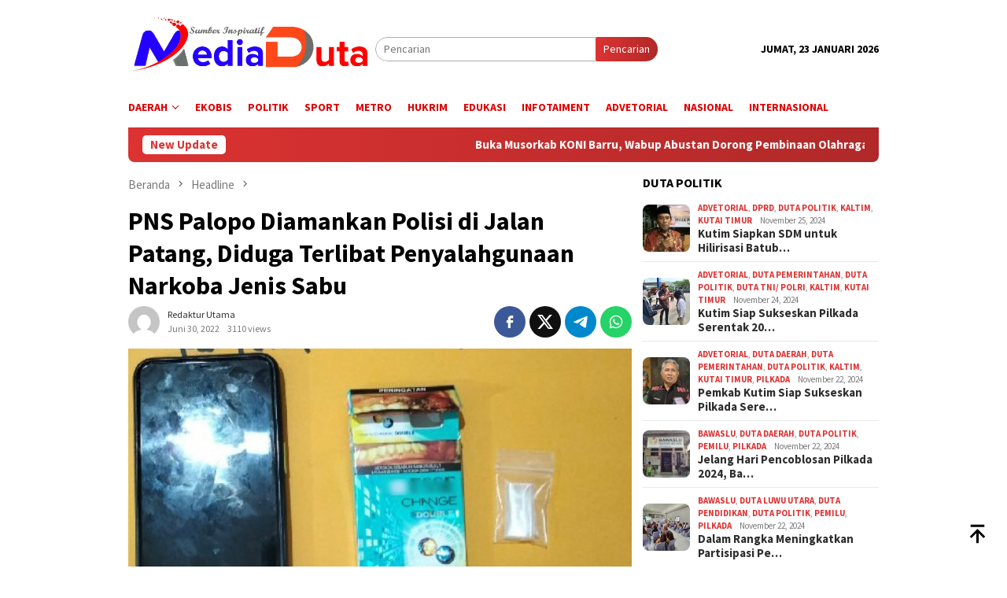

--- FILE ---
content_type: text/html; charset=UTF-8
request_url: https://meduonline.co.id/pns-palopo-diamankan-polisi-di-jalan-patang-diduga-terlibat-penyalahgunaan-narkoba-jenis-sabu/
body_size: 14566
content:
<!DOCTYPE html>
<html lang="id">
<head itemscope="itemscope" itemtype="http://schema.org/WebSite">
<meta charset="UTF-8">
<meta name="viewport" content="width=device-width, initial-scale=1">
<link rel="profile" href="https://gmpg.org/xfn/11">

<meta name='robots' content='index, follow, max-image-preview:large, max-snippet:-1, max-video-preview:-1' />

	<!-- This site is optimized with the Yoast SEO plugin v22.9 - https://yoast.com/wordpress/plugins/seo/ -->
	<title>PNS Palopo Diamankan Polisi di Jalan Patang, Diduga Terlibat Penyalahgunaan Narkoba Jenis Sabu - Medu Online</title>
	<link rel="canonical" href="https://meduonline.co.id/pns-palopo-diamankan-polisi-di-jalan-patang-diduga-terlibat-penyalahgunaan-narkoba-jenis-sabu/" />
	<meta property="og:locale" content="id_ID" />
	<meta property="og:type" content="article" />
	<meta property="og:title" content="PNS Palopo Diamankan Polisi di Jalan Patang, Diduga Terlibat Penyalahgunaan Narkoba Jenis Sabu - Medu Online" />
	<meta property="og:description" content="MEDU-ONLINE, PALOPO | Polisi baru-baru ini mengamankan seorang pria PNS di Pemkot Palopo karena diduga&nbsp;[&hellip;]" />
	<meta property="og:url" content="https://meduonline.co.id/pns-palopo-diamankan-polisi-di-jalan-patang-diduga-terlibat-penyalahgunaan-narkoba-jenis-sabu/" />
	<meta property="og:site_name" content="Medu Online" />
	<meta property="article:published_time" content="2022-06-30T02:44:30+00:00" />
	<meta property="og:image" content="https://meduonline.co.id/wp-content/uploads/2022/06/WhatsApp-Image-2022-06-30-at-09.18.12.jpeg" />
	<meta property="og:image:width" content="498" />
	<meta property="og:image:height" content="539" />
	<meta property="og:image:type" content="image/jpeg" />
	<meta name="author" content="Redaktur Utama" />
	<meta name="twitter:card" content="summary_large_image" />
	<meta name="twitter:label1" content="Ditulis oleh" />
	<meta name="twitter:data1" content="Redaktur Utama" />
	<meta name="twitter:label2" content="Estimasi waktu membaca" />
	<meta name="twitter:data2" content="1 menit" />
	<script type="application/ld+json" class="yoast-schema-graph">{"@context":"https://schema.org","@graph":[{"@type":"Article","@id":"https://meduonline.co.id/pns-palopo-diamankan-polisi-di-jalan-patang-diduga-terlibat-penyalahgunaan-narkoba-jenis-sabu/#article","isPartOf":{"@id":"https://meduonline.co.id/pns-palopo-diamankan-polisi-di-jalan-patang-diduga-terlibat-penyalahgunaan-narkoba-jenis-sabu/"},"author":{"name":"Redaktur Utama","@id":"https://meduonline.co.id/#/schema/person/72fc555ab76e3d64f250fa735e49c8f3"},"headline":"PNS Palopo Diamankan Polisi di Jalan Patang, Diduga Terlibat Penyalahgunaan Narkoba Jenis Sabu","datePublished":"2022-06-30T02:44:30+00:00","dateModified":"2022-06-30T02:44:30+00:00","mainEntityOfPage":{"@id":"https://meduonline.co.id/pns-palopo-diamankan-polisi-di-jalan-patang-diduga-terlibat-penyalahgunaan-narkoba-jenis-sabu/"},"wordCount":206,"publisher":{"@id":"https://meduonline.co.id/#organization"},"image":{"@id":"https://meduonline.co.id/pns-palopo-diamankan-polisi-di-jalan-patang-diduga-terlibat-penyalahgunaan-narkoba-jenis-sabu/#primaryimage"},"thumbnailUrl":"https://meduonline.co.id/wp-content/uploads/2022/06/WhatsApp-Image-2022-06-30-at-09.18.12.jpeg","articleSection":["Headline","kriminal"],"inLanguage":"id"},{"@type":"WebPage","@id":"https://meduonline.co.id/pns-palopo-diamankan-polisi-di-jalan-patang-diduga-terlibat-penyalahgunaan-narkoba-jenis-sabu/","url":"https://meduonline.co.id/pns-palopo-diamankan-polisi-di-jalan-patang-diduga-terlibat-penyalahgunaan-narkoba-jenis-sabu/","name":"PNS Palopo Diamankan Polisi di Jalan Patang, Diduga Terlibat Penyalahgunaan Narkoba Jenis Sabu - Medu Online","isPartOf":{"@id":"https://meduonline.co.id/#website"},"primaryImageOfPage":{"@id":"https://meduonline.co.id/pns-palopo-diamankan-polisi-di-jalan-patang-diduga-terlibat-penyalahgunaan-narkoba-jenis-sabu/#primaryimage"},"image":{"@id":"https://meduonline.co.id/pns-palopo-diamankan-polisi-di-jalan-patang-diduga-terlibat-penyalahgunaan-narkoba-jenis-sabu/#primaryimage"},"thumbnailUrl":"https://meduonline.co.id/wp-content/uploads/2022/06/WhatsApp-Image-2022-06-30-at-09.18.12.jpeg","datePublished":"2022-06-30T02:44:30+00:00","dateModified":"2022-06-30T02:44:30+00:00","breadcrumb":{"@id":"https://meduonline.co.id/pns-palopo-diamankan-polisi-di-jalan-patang-diduga-terlibat-penyalahgunaan-narkoba-jenis-sabu/#breadcrumb"},"inLanguage":"id","potentialAction":[{"@type":"ReadAction","target":["https://meduonline.co.id/pns-palopo-diamankan-polisi-di-jalan-patang-diduga-terlibat-penyalahgunaan-narkoba-jenis-sabu/"]}]},{"@type":"ImageObject","inLanguage":"id","@id":"https://meduonline.co.id/pns-palopo-diamankan-polisi-di-jalan-patang-diduga-terlibat-penyalahgunaan-narkoba-jenis-sabu/#primaryimage","url":"https://meduonline.co.id/wp-content/uploads/2022/06/WhatsApp-Image-2022-06-30-at-09.18.12.jpeg","contentUrl":"https://meduonline.co.id/wp-content/uploads/2022/06/WhatsApp-Image-2022-06-30-at-09.18.12.jpeg","width":498,"height":539},{"@type":"BreadcrumbList","@id":"https://meduonline.co.id/pns-palopo-diamankan-polisi-di-jalan-patang-diduga-terlibat-penyalahgunaan-narkoba-jenis-sabu/#breadcrumb","itemListElement":[{"@type":"ListItem","position":1,"name":"Beranda","item":"https://meduonline.co.id/"},{"@type":"ListItem","position":2,"name":"PNS Palopo Diamankan Polisi di Jalan Patang, Diduga Terlibat Penyalahgunaan Narkoba Jenis Sabu"}]},{"@type":"WebSite","@id":"https://meduonline.co.id/#website","url":"https://meduonline.co.id/","name":"Medu Online","description":"Sumber Inspiratif","publisher":{"@id":"https://meduonline.co.id/#organization"},"potentialAction":[{"@type":"SearchAction","target":{"@type":"EntryPoint","urlTemplate":"https://meduonline.co.id/?s={search_term_string}"},"query-input":"required name=search_term_string"}],"inLanguage":"id"},{"@type":"Organization","@id":"https://meduonline.co.id/#organization","name":"Medu Online","url":"https://meduonline.co.id/","logo":{"@type":"ImageObject","inLanguage":"id","@id":"https://meduonline.co.id/#/schema/logo/image/","url":"https://meduonline.co.id/wp-content/uploads/2020/10/logo-media-duta-online.png","contentUrl":"https://meduonline.co.id/wp-content/uploads/2020/10/logo-media-duta-online.png","width":600,"height":185,"caption":"Medu Online"},"image":{"@id":"https://meduonline.co.id/#/schema/logo/image/"}},{"@type":"Person","@id":"https://meduonline.co.id/#/schema/person/72fc555ab76e3d64f250fa735e49c8f3","name":"Redaktur Utama","image":{"@type":"ImageObject","inLanguage":"id","@id":"https://meduonline.co.id/#/schema/person/image/","url":"https://secure.gravatar.com/avatar/918ad10ffb86fa6f5113a70c84948325?s=96&d=mm&r=g","contentUrl":"https://secure.gravatar.com/avatar/918ad10ffb86fa6f5113a70c84948325?s=96&d=mm&r=g","caption":"Redaktur Utama"},"description":"Penulis di berbagai platform media, aktivis sosial media dan YouTube domisili di kota Palopo.","sameAs":["Iccank Razcal"],"url":"https://meduonline.co.id/author/iccank-razcal/"}]}</script>
	<!-- / Yoast SEO plugin. -->


<link rel='dns-prefetch' href='//connect.facebook.net' />
<link rel='dns-prefetch' href='//fonts.googleapis.com' />
<link rel="alternate" type="application/rss+xml" title="Medu Online &raquo; Feed" href="https://meduonline.co.id/feed/" />
<link rel="alternate" type="application/rss+xml" title="Medu Online &raquo; Umpan Komentar" href="https://meduonline.co.id/comments/feed/" />
<link rel="alternate" type="application/rss+xml" title="Medu Online &raquo; PNS Palopo Diamankan Polisi di Jalan Patang, Diduga Terlibat Penyalahgunaan Narkoba Jenis Sabu Umpan Komentar" href="https://meduonline.co.id/pns-palopo-diamankan-polisi-di-jalan-patang-diduga-terlibat-penyalahgunaan-narkoba-jenis-sabu/feed/" />
<script type="text/javascript">
/* <![CDATA[ */
window._wpemojiSettings = {"baseUrl":"https:\/\/s.w.org\/images\/core\/emoji\/15.0.3\/72x72\/","ext":".png","svgUrl":"https:\/\/s.w.org\/images\/core\/emoji\/15.0.3\/svg\/","svgExt":".svg","source":{"concatemoji":"https:\/\/meduonline.co.id\/wp-includes\/js\/wp-emoji-release.min.js?ver=6.5.7"}};
/*! This file is auto-generated */
!function(i,n){var o,s,e;function c(e){try{var t={supportTests:e,timestamp:(new Date).valueOf()};sessionStorage.setItem(o,JSON.stringify(t))}catch(e){}}function p(e,t,n){e.clearRect(0,0,e.canvas.width,e.canvas.height),e.fillText(t,0,0);var t=new Uint32Array(e.getImageData(0,0,e.canvas.width,e.canvas.height).data),r=(e.clearRect(0,0,e.canvas.width,e.canvas.height),e.fillText(n,0,0),new Uint32Array(e.getImageData(0,0,e.canvas.width,e.canvas.height).data));return t.every(function(e,t){return e===r[t]})}function u(e,t,n){switch(t){case"flag":return n(e,"\ud83c\udff3\ufe0f\u200d\u26a7\ufe0f","\ud83c\udff3\ufe0f\u200b\u26a7\ufe0f")?!1:!n(e,"\ud83c\uddfa\ud83c\uddf3","\ud83c\uddfa\u200b\ud83c\uddf3")&&!n(e,"\ud83c\udff4\udb40\udc67\udb40\udc62\udb40\udc65\udb40\udc6e\udb40\udc67\udb40\udc7f","\ud83c\udff4\u200b\udb40\udc67\u200b\udb40\udc62\u200b\udb40\udc65\u200b\udb40\udc6e\u200b\udb40\udc67\u200b\udb40\udc7f");case"emoji":return!n(e,"\ud83d\udc26\u200d\u2b1b","\ud83d\udc26\u200b\u2b1b")}return!1}function f(e,t,n){var r="undefined"!=typeof WorkerGlobalScope&&self instanceof WorkerGlobalScope?new OffscreenCanvas(300,150):i.createElement("canvas"),a=r.getContext("2d",{willReadFrequently:!0}),o=(a.textBaseline="top",a.font="600 32px Arial",{});return e.forEach(function(e){o[e]=t(a,e,n)}),o}function t(e){var t=i.createElement("script");t.src=e,t.defer=!0,i.head.appendChild(t)}"undefined"!=typeof Promise&&(o="wpEmojiSettingsSupports",s=["flag","emoji"],n.supports={everything:!0,everythingExceptFlag:!0},e=new Promise(function(e){i.addEventListener("DOMContentLoaded",e,{once:!0})}),new Promise(function(t){var n=function(){try{var e=JSON.parse(sessionStorage.getItem(o));if("object"==typeof e&&"number"==typeof e.timestamp&&(new Date).valueOf()<e.timestamp+604800&&"object"==typeof e.supportTests)return e.supportTests}catch(e){}return null}();if(!n){if("undefined"!=typeof Worker&&"undefined"!=typeof OffscreenCanvas&&"undefined"!=typeof URL&&URL.createObjectURL&&"undefined"!=typeof Blob)try{var e="postMessage("+f.toString()+"("+[JSON.stringify(s),u.toString(),p.toString()].join(",")+"));",r=new Blob([e],{type:"text/javascript"}),a=new Worker(URL.createObjectURL(r),{name:"wpTestEmojiSupports"});return void(a.onmessage=function(e){c(n=e.data),a.terminate(),t(n)})}catch(e){}c(n=f(s,u,p))}t(n)}).then(function(e){for(var t in e)n.supports[t]=e[t],n.supports.everything=n.supports.everything&&n.supports[t],"flag"!==t&&(n.supports.everythingExceptFlag=n.supports.everythingExceptFlag&&n.supports[t]);n.supports.everythingExceptFlag=n.supports.everythingExceptFlag&&!n.supports.flag,n.DOMReady=!1,n.readyCallback=function(){n.DOMReady=!0}}).then(function(){return e}).then(function(){var e;n.supports.everything||(n.readyCallback(),(e=n.source||{}).concatemoji?t(e.concatemoji):e.wpemoji&&e.twemoji&&(t(e.twemoji),t(e.wpemoji)))}))}((window,document),window._wpemojiSettings);
/* ]]> */
</script>
<style id='wp-emoji-styles-inline-css' type='text/css'>

	img.wp-smiley, img.emoji {
		display: inline !important;
		border: none !important;
		box-shadow: none !important;
		height: 1em !important;
		width: 1em !important;
		margin: 0 0.07em !important;
		vertical-align: -0.1em !important;
		background: none !important;
		padding: 0 !important;
	}
</style>
<link crossorigin="anonymous" rel='stylesheet' id='bloggingpro-fonts-css' href='https://fonts.googleapis.com/css?family=Source+Sans+Pro%3Aregular%2Citalic%2C700%2C300%26subset%3Dlatin%2C&#038;ver=1.3.6' type='text/css' media='all' />
<link rel='stylesheet' id='bloggingpro-style-css' href='https://meduonline.co.id/wp-content/themes/bloggingpro/style.css?ver=1.3.6' type='text/css' media='all' />
<style id='bloggingpro-style-inline-css' type='text/css'>
kbd,a.button,button,.button,button.button,input[type="button"],input[type="reset"],input[type="submit"],.tagcloud a,ul.page-numbers li a.prev.page-numbers,ul.page-numbers li a.next.page-numbers,ul.page-numbers li span.page-numbers,.page-links > .page-link-number,.cat-links ul li a,.entry-footer .tag-text,.gmr-recentposts-widget li.listpost-gallery .gmr-rp-content .gmr-metacontent .cat-links-content a,.page-links > .post-page-numbers.current span,ol.comment-list li div.reply a,#cancel-comment-reply-link,.entry-footer .tags-links a:hover,.gmr-topnotification{background-color:#dd3333;}#primary-menu > li ul .current-menu-item > a,#primary-menu .sub-menu > li:hover > a,.cat-links-content a,.tagcloud li:before,a:hover,a:focus,a:active,.gmr-ontop:hover path,#navigationamp button.close-topnavmenu-wrap,.sidr a#sidr-id-close-topnavmenu-button,.sidr-class-menu-item i._mi,.sidr-class-menu-item img._mi,.text-marquee{color:#dd3333;}.widget-title:after,a.button,button,.button,button.button,input[type="button"],input[type="reset"],input[type="submit"],.tagcloud a,.sticky .gmr-box-content,.bypostauthor > .comment-body,.gmr-ajax-loader div:nth-child(1),.gmr-ajax-loader div:nth-child(2),.entry-footer .tags-links a:hover{border-color:#dd3333;}a,.gmr-ontop path{color:#2E2E2E;}.entry-content-single p a{color:#dd0000;}body{color:#000000;font-family:"Source Sans Pro","Helvetica Neue",sans-serif;font-weight:500;font-size:14px;}.site-header{background-image:url();-webkit-background-size:auto;-moz-background-size:auto;-o-background-size:auto;background-size:auto;background-repeat:repeat;background-position:center top;background-attachment:scroll;}.site-header,.gmr-verytopbanner{background-color:#ffffff;}.site-title a{color:#FF5722;}.site-description{color:#999999;}.top-header{background-color:#ffffff;}#gmr-responsive-menu,.gmr-mainmenu #primary-menu > li > a,.search-trigger .gmr-icon{color:#dd0000;}.gmr-mainmenu #primary-menu > li.menu-border > a span,.gmr-mainmenu #primary-menu > li.page_item_has_children > a:after,.gmr-mainmenu #primary-menu > li.menu-item-has-children > a:after,.gmr-mainmenu #primary-menu .sub-menu > li.page_item_has_children > a:after,.gmr-mainmenu #primary-menu .sub-menu > li.menu-item-has-children > a:after{border-color:#dd0000;}#gmr-responsive-menu:hover,.gmr-mainmenu #primary-menu > li:hover > a,.gmr-mainmenu #primary-menu > .current-menu-item > a,.gmr-mainmenu #primary-menu .current-menu-ancestor > a,.gmr-mainmenu #primary-menu .current_page_item > a,.gmr-mainmenu #primary-menu .current_page_ancestor > a,.search-trigger .gmr-icon:hover{color:#000000;}.gmr-mainmenu #primary-menu > li.menu-border:hover > a span,.gmr-mainmenu #primary-menu > li.menu-border.current-menu-item > a span,.gmr-mainmenu #primary-menu > li.menu-border.current-menu-ancestor > a span,.gmr-mainmenu #primary-menu > li.menu-border.current_page_item > a span,.gmr-mainmenu #primary-menu > li.menu-border.current_page_ancestor > a span,.gmr-mainmenu #primary-menu > li.page_item_has_children:hover > a:after,.gmr-mainmenu #primary-menu > li.menu-item-has-children:hover > a:after,.gmr-mainmenu #primary-menu .sub-menu > li.page_item_has_children:hover > a:after,.gmr-mainmenu #primary-menu .sub-menu > li.menu-item-has-children:hover > a:after{border-color:#000000;}.secondwrap-menu .gmr-mainmenu #primary-menu > li > a,.secondwrap-menu .search-trigger .gmr-icon{color:#dbdbdb;}#primary-menu > li.menu-border > a span{border-color:#dbdbdb;}.secondwrap-menu .gmr-mainmenu #primary-menu > li:hover > a,.secondwrap-menu .gmr-mainmenu #primary-menu > .current-menu-item > a,.secondwrap-menu .gmr-mainmenu #primary-menu .current-menu-ancestor > a,.secondwrap-menu .gmr-mainmenu #primary-menu .current_page_item > a,.secondwrap-menu .gmr-mainmenu #primary-menu .current_page_ancestor > a,.secondwrap-menu .gmr-mainmenu #primary-menu > li.page_item_has_children:hover > a:after,.secondwrap-menu .gmr-mainmenu #primary-menu > li.menu-item-has-children:hover > a:after,.secondwrap-menu .gmr-mainmenu #primary-menu .sub-menu > li.page_item_has_children:hover > a:after,.secondwrap-menu .gmr-mainmenu #primary-menu .sub-menu > li.menu-item-has-children:hover > a:after,.secondwrap-menu .search-trigger .gmr-icon:hover{color:#0a0103;}.secondwrap-menu .gmr-mainmenu #primary-menu > li.menu-border:hover > a span,.secondwrap-menu .gmr-mainmenu #primary-menu > li.menu-border.current-menu-item > a span,.secondwrap-menu .gmr-mainmenu #primary-menu > li.menu-border.current-menu-ancestor > a span,.secondwrap-menu .gmr-mainmenu #primary-menu > li.menu-border.current_page_item > a span,.secondwrap-menu .gmr-mainmenu #primary-menu > li.menu-border.current_page_ancestor > a span,.secondwrap-menu .gmr-mainmenu #primary-menu > li.page_item_has_children:hover > a:after,.secondwrap-menu .gmr-mainmenu #primary-menu > li.menu-item-has-children:hover > a:after,.secondwrap-menu .gmr-mainmenu #primary-menu .sub-menu > li.page_item_has_children:hover > a:after,.secondwrap-menu .gmr-mainmenu #primary-menu .sub-menu > li.menu-item-has-children:hover > a:after{border-color:#0a0103;}h1,h2,h3,h4,h5,h6,.h1,.h2,.h3,.h4,.h5,.h6,.site-title,#primary-menu > li > a,.gmr-rp-biglink a,.gmr-rp-link a,.gmr-gallery-related ul li p a{font-family:"Source Sans Pro","Helvetica Neue",sans-serif;}.entry-main-single,.entry-main-single p{font-size:16px;}h1.title,h1.entry-title{font-size:32px;}h2.entry-title{font-size:18px;}.footer-container{background-color:#dddddd;}.widget-footer,.content-footer,.site-footer,.content-footer h3.widget-title{color:#0f0f0f;}.widget-footer a,.content-footer a,.site-footer a{color:#333333;}.widget-footer a:hover,.content-footer a:hover,.site-footer a:hover{color:#ed255b;}
</style>
<link rel="https://api.w.org/" href="https://meduonline.co.id/wp-json/" /><link rel="alternate" type="application/json" href="https://meduonline.co.id/wp-json/wp/v2/posts/60560" /><link rel="EditURI" type="application/rsd+xml" title="RSD" href="https://meduonline.co.id/xmlrpc.php?rsd" />
<meta name="generator" content="WordPress 6.5.7" />
<link rel='shortlink' href='https://meduonline.co.id/?p=60560' />
<link rel="alternate" type="application/json+oembed" href="https://meduonline.co.id/wp-json/oembed/1.0/embed?url=https%3A%2F%2Fmeduonline.co.id%2Fpns-palopo-diamankan-polisi-di-jalan-patang-diduga-terlibat-penyalahgunaan-narkoba-jenis-sabu%2F" />
<link rel="alternate" type="text/xml+oembed" href="https://meduonline.co.id/wp-json/oembed/1.0/embed?url=https%3A%2F%2Fmeduonline.co.id%2Fpns-palopo-diamankan-polisi-di-jalan-patang-diduga-terlibat-penyalahgunaan-narkoba-jenis-sabu%2F&#038;format=xml" />
<link rel="pingback" href="https://meduonline.co.id/xmlrpc.php"><meta name="google-site-verification" content="1rgJJC_Nw5FwMU9EhflovrxNDxUs2MvZnF_Dl__4Adc" /><style type="text/css" id="custom-background-css">
body.custom-background { background-color: #ffffff; background-image: url("https://meduonline.co.id/wp-content/uploads/2020/02/images.jpeg"); background-position: left top; background-size: contain; background-repeat: no-repeat; background-attachment: fixed; }
</style>
	<link rel="amphtml" href="https://meduonline.co.id/pns-palopo-diamankan-polisi-di-jalan-patang-diduga-terlibat-penyalahgunaan-narkoba-jenis-sabu/?amp"><link rel="icon" href="https://meduonline.co.id/wp-content/uploads/2020/10/cropped-favicon3-60x60.png" sizes="32x32" />
<link rel="icon" href="https://meduonline.co.id/wp-content/uploads/2020/10/cropped-favicon3.png" sizes="192x192" />
<link rel="apple-touch-icon" href="https://meduonline.co.id/wp-content/uploads/2020/10/cropped-favicon3.png" />
<meta name="msapplication-TileImage" content="https://meduonline.co.id/wp-content/uploads/2020/10/cropped-favicon3.png" />
<noscript><style id="rocket-lazyload-nojs-css">.rll-youtube-player, [data-lazy-src]{display:none !important;}</style></noscript></head>

<body data-rsssl=1 class="post-template-default single single-post postid-60560 single-format-standard custom-background gmr-theme idtheme kentooz gmr-sticky group-blog" itemscope="itemscope" itemtype="http://schema.org/WebPage">
<div id="full-container">
<a class="skip-link screen-reader-text" href="#main">Loncat ke konten</a>


<header id="masthead" class="site-header" role="banner" itemscope="itemscope" itemtype="http://schema.org/WPHeader">
	<div class="container">
					<div class="clearfix gmr-headwrapper">

				<div class="list-table clearfix">
					<div class="table-row">
						<div class="table-cell onlymobile-menu">
															<a id="gmr-responsive-menu" href="#menus" rel="nofollow" title="Menu Mobile"><svg xmlns="http://www.w3.org/2000/svg" xmlns:xlink="http://www.w3.org/1999/xlink" aria-hidden="true" role="img" width="1em" height="1em" preserveAspectRatio="xMidYMid meet" viewBox="0 0 24 24"><path d="M3 6h18v2H3V6m0 5h18v2H3v-2m0 5h18v2H3v-2z" fill="currentColor"/></svg><span class="screen-reader-text">Menu Mobile</span></a>
													</div>
												<div class="close-topnavmenu-wrap"><a id="close-topnavmenu-button" rel="nofollow" href="#"><svg xmlns="http://www.w3.org/2000/svg" xmlns:xlink="http://www.w3.org/1999/xlink" aria-hidden="true" role="img" width="1em" height="1em" preserveAspectRatio="xMidYMid meet" viewBox="0 0 24 24"><path d="M12 20c-4.41 0-8-3.59-8-8s3.59-8 8-8s8 3.59 8 8s-3.59 8-8 8m0-18C6.47 2 2 6.47 2 12s4.47 10 10 10s10-4.47 10-10S17.53 2 12 2m2.59 6L12 10.59L9.41 8L8 9.41L10.59 12L8 14.59L9.41 16L12 13.41L14.59 16L16 14.59L13.41 12L16 9.41L14.59 8z" fill="currentColor"/></svg></a></div>
												<div class="table-cell gmr-logo">
															<div class="logo-wrap">
									<a href="https://meduonline.co.id/" class="custom-logo-link" itemprop="url" title="Medu Online">
										<img src="https://meduonline.co.id/wp-content/uploads/2019/10/logo-media-duta-online.png" alt="Medu Online" title="Medu Online" />
									</a>
								</div>
														</div>
													<div class="table-cell search">
								<a id="search-menu-button-top" class="responsive-searchbtn pull-right" href="#" rel="nofollow"><svg xmlns="http://www.w3.org/2000/svg" xmlns:xlink="http://www.w3.org/1999/xlink" aria-hidden="true" role="img" width="1em" height="1em" preserveAspectRatio="xMidYMid meet" viewBox="0 0 24 24"><g fill="none"><path d="M21 21l-4.486-4.494M19 10.5a8.5 8.5 0 1 1-17 0a8.5 8.5 0 0 1 17 0z" stroke="currentColor" stroke-width="2" stroke-linecap="round"/></g></svg></a>
								<form method="get" id="search-topsearchform-container" class="gmr-searchform searchform topsearchform" action="https://meduonline.co.id/">
									<input type="text" name="s" id="s" placeholder="Pencarian" />
									<button type="submit" class="topsearch-submit">Pencarian</button>
								</form>
							</div>
							<div class="table-cell gmr-table-date">
								<span class="gmr-top-date pull-right" data-lang="id"></span>
							</div>
											</div>
				</div>
							</div>
				</div><!-- .container -->
</header><!-- #masthead -->

<div class="top-header">
	<div class="container">
	<div class="gmr-menuwrap mainwrap-menu clearfix">
		<nav id="site-navigation" class="gmr-mainmenu" role="navigation" itemscope="itemscope" itemtype="http://schema.org/SiteNavigationElement">
			<ul id="primary-menu" class="menu"><li class="menu-item menu-item-type-menulogo-btn gmr-menulogo-btn"></li><li id="menu-item-329" class="menu-item menu-item-type-custom menu-item-object-custom menu-item-has-children menu-item-329"><a itemprop="url"><span itemprop="name">DAERAH</span></a>
<ul class="sub-menu">
	<li id="menu-item-320" class="menu-item menu-item-type-taxonomy menu-item-object-category menu-item-320"><a href="https://meduonline.co.id/category/duta-luwu/" itemprop="url"><span itemprop="name">LUWU</span></a></li>
	<li id="menu-item-322" class="menu-item menu-item-type-taxonomy menu-item-object-category menu-item-322"><a href="https://meduonline.co.id/category/duta-luwu-utara/" itemprop="url"><span itemprop="name">LUWU UTARA</span></a></li>
	<li id="menu-item-321" class="menu-item menu-item-type-taxonomy menu-item-object-category menu-item-321"><a href="https://meduonline.co.id/category/duta-luwu-timur/" itemprop="url"><span itemprop="name">LUWU TIMUR</span></a></li>
	<li id="menu-item-485" class="menu-item menu-item-type-taxonomy menu-item-object-category menu-item-485"><a href="https://meduonline.co.id/category/duta-palopo/" itemprop="url"><span itemprop="name">PALOPO</span></a></li>
	<li id="menu-item-484" class="menu-item menu-item-type-taxonomy menu-item-object-category menu-item-484"><a href="https://meduonline.co.id/category/duta-wajo/" itemprop="url"><span itemprop="name">WAJO</span></a></li>
</ul>
</li>
<li id="menu-item-333" class="menu-item menu-item-type-taxonomy menu-item-object-category menu-item-333"><a href="https://meduonline.co.id/category/duta-ekonomi/" itemprop="url"><span itemprop="name">EKOBIS</span></a></li>
<li id="menu-item-337" class="menu-item menu-item-type-taxonomy menu-item-object-category menu-item-337"><a href="https://meduonline.co.id/category/duta-politik/" itemprop="url"><span itemprop="name">POLITIK</span></a></li>
<li id="menu-item-339" class="menu-item menu-item-type-taxonomy menu-item-object-category menu-item-339"><a href="https://meduonline.co.id/category/sport/" itemprop="url"><span itemprop="name">SPORT</span></a></li>
<li id="menu-item-46760" class="menu-item menu-item-type-taxonomy menu-item-object-category menu-item-46760"><a href="https://meduonline.co.id/category/metro/" itemprop="url"><span itemprop="name">METRO</span></a></li>
<li id="menu-item-341" class="menu-item menu-item-type-taxonomy menu-item-object-category current-post-ancestor current-menu-parent current-post-parent menu-item-341"><a href="https://meduonline.co.id/category/kriminal/" itemprop="url"><span itemprop="name">HUKRIM</span></a></li>
<li id="menu-item-392" class="menu-item menu-item-type-taxonomy menu-item-object-category menu-item-392"><a href="https://meduonline.co.id/category/duta-pendidikan/" itemprop="url"><span itemprop="name">EDUKASI</span></a></li>
<li id="menu-item-46762" class="menu-item menu-item-type-taxonomy menu-item-object-category menu-item-46762"><a href="https://meduonline.co.id/category/infotainment/" itemprop="url"><span itemprop="name">INFOTAIMENT</span></a></li>
<li id="menu-item-486" class="menu-item menu-item-type-taxonomy menu-item-object-category menu-item-486"><a href="https://meduonline.co.id/category/advetorial/" itemprop="url"><span itemprop="name">ADVETORIAL</span></a></li>
<li id="menu-item-494" class="menu-item menu-item-type-taxonomy menu-item-object-category menu-item-494"><a href="https://meduonline.co.id/category/nasional/" itemprop="url"><span itemprop="name">NASIONAL</span></a></li>
<li id="menu-item-46764" class="menu-item menu-item-type-taxonomy menu-item-object-category menu-item-46764"><a href="https://meduonline.co.id/category/internasional/" itemprop="url"><span itemprop="name">INTERNASIONAL</span></a></li>
<li class="menu-item menu-item-type-search-btn gmr-search-btn pull-right"><a id="search-menu-button" href="#" rel="nofollow"><svg xmlns="http://www.w3.org/2000/svg" xmlns:xlink="http://www.w3.org/1999/xlink" aria-hidden="true" role="img" width="1em" height="1em" preserveAspectRatio="xMidYMid meet" viewBox="0 0 24 24"><g fill="none"><path d="M21 21l-4.486-4.494M19 10.5a8.5 8.5 0 1 1-17 0a8.5 8.5 0 0 1 17 0z" stroke="currentColor" stroke-width="2" stroke-linecap="round"/></g></svg></a><div class="search-dropdown search" id="search-dropdown-container"><form method="get" class="gmr-searchform searchform" action="https://meduonline.co.id/"><input type="text" name="s" id="s" placeholder="Pencarian" /></form></div></li></ul>		</nav><!-- #site-navigation -->
	</div>
		</div><!-- .container -->
</div><!-- .top-header -->
<div class="site inner-wrap" id="site-container">

<div class="container"><div class="gmr-topnotification"><div class="wrap-marquee"><div class="text-marquee">New Update</div><span class="marquee">				<a href="https://meduonline.co.id/buka-musorkab-koni-barru-wabup-abustan-dorong-pembinaan-olahraga-yang-terarah-dan-berkelanjutan/" class="gmr-recent-marquee" title="Buka Musorkab KONI Barru, Wabup Abustan Dorong Pembinaan Olahraga yang Terarah dan Berkelanjutan">Buka Musorkab KONI Barru, Wabup Abustan Dorong Pembinaan Olahraga yang Terarah dan Berkelanjutan</a>
							<a href="https://meduonline.co.id/pelantikan-tiga-organisasi-keagamaan-di-barru-pj-sekda-tekankan-kolaborasi-lintas-sektor/" class="gmr-recent-marquee" title="Pelantikan Tiga Organisasi Keagamaan di Barru, Pj Sekda Tekankan Kolaborasi Lintas Sektor">Pelantikan Tiga Organisasi Keagamaan di Barru, Pj Sekda Tekankan Kolaborasi Lintas Sektor</a>
							<a href="https://meduonline.co.id/wabup-barru-kukuhkan-pengurus-masjid-baiturrahman-h-lawe-bertepatan-peringatan-isra-miraj-1447-h/" class="gmr-recent-marquee" title="Wabup Barru Kukuhkan Pengurus Masjid Baiturrahman H. Lawe Bertepatan Peringatan Isra Mi’raj 1447 H">Wabup Barru Kukuhkan Pengurus Masjid Baiturrahman H. Lawe Bertepatan Peringatan Isra Mi’raj 1447 H</a>
							<a href="https://meduonline.co.id/sertijab-kepala-rutan-kelas-iib-barru-pj-sekda-apresiasi-dedikasi-pejabat-lama-dan-sambut-pimpinan-baru/" class="gmr-recent-marquee" title="Sertijab Kepala Rutan Kelas IIB Barru, Pj Sekda Apresiasi Dedikasi Pejabat Lama dan Sambut Pimpinan Baru">Sertijab Kepala Rutan Kelas IIB Barru, Pj Sekda Apresiasi Dedikasi Pejabat Lama dan Sambut Pimpinan Baru</a>
							<a href="https://meduonline.co.id/wabup-barru-program-kerja-ke-jerman-harus-aman-legal-dan-menguntungkan-warga/" class="gmr-recent-marquee" title="Wabup Barru Program Kerja ke Jerman Harus Aman, Legal, dan Menguntungkan Warga">Wabup Barru Program Kerja ke Jerman Harus Aman, Legal, dan Menguntungkan Warga</a>
			</span></div></div></div>

	<div id="content" class="gmr-content">

		<div class="container">
			<div class="row">

<div id="primary" class="col-md-main">
	<div class="content-area gmr-single-wrap">
					<div class="breadcrumbs" itemscope itemtype="https://schema.org/BreadcrumbList">
																								<span class="first-item" itemprop="itemListElement" itemscope itemtype="https://schema.org/ListItem">
									<a itemscope itemtype="https://schema.org/WebPage" itemprop="item" itemid="https://meduonline.co.id/" href="https://meduonline.co.id/">
										<span itemprop="name">Beranda</span>
									</a>
									<span itemprop="position" content="1"></span>
								</span>
														<span class="separator"><svg xmlns="http://www.w3.org/2000/svg" xmlns:xlink="http://www.w3.org/1999/xlink" aria-hidden="true" role="img" width="1em" height="1em" preserveAspectRatio="xMidYMid meet" viewBox="0 0 24 24"><path d="M8.59 16.59L13.17 12L8.59 7.41L10 6l6 6l-6 6l-1.41-1.41z" fill="currentColor"/></svg></span>
																															<span class="0-item" itemprop="itemListElement" itemscope itemtype="http://schema.org/ListItem">
									<a itemscope itemtype="https://schema.org/WebPage" itemprop="item" itemid="https://meduonline.co.id/category/headline/" href="https://meduonline.co.id/category/headline/">
										<span itemprop="name">Headline</span>
									</a>
									<span itemprop="position" content="2"></span>
								</span>
														<span class="separator"><svg xmlns="http://www.w3.org/2000/svg" xmlns:xlink="http://www.w3.org/1999/xlink" aria-hidden="true" role="img" width="1em" height="1em" preserveAspectRatio="xMidYMid meet" viewBox="0 0 24 24"><path d="M8.59 16.59L13.17 12L8.59 7.41L10 6l6 6l-6 6l-1.41-1.41z" fill="currentColor"/></svg></span>
																						<span class="last-item" itemscope itemtype="https://schema.org/ListItem">
							<span itemprop="name">PNS Palopo Diamankan Polisi di Jalan Patang, Diduga Terlibat Penyalahgunaan Narkoba Jenis Sabu</span>
							<span itemprop="position" content="3"></span>
						</span>
															</div>
					<main id="main" class="site-main" role="main">
		<div class="inner-container">
			
<article id="post-60560" class="post-60560 post type-post status-publish format-standard has-post-thumbnail hentry category-headline category-kriminal" itemscope="itemscope" itemtype="http://schema.org/CreativeWork">
	<div class="gmr-box-content gmr-single">
		<header class="entry-header">
			<h1 class="entry-title" itemprop="headline">PNS Palopo Diamankan Polisi di Jalan Patang, Diduga Terlibat Penyalahgunaan Narkoba Jenis Sabu</h1><div class="list-table clearfix"><div class="table-row"><div class="table-cell gmr-gravatar-metasingle"><a class="url" href="https://meduonline.co.id/author/iccank-razcal/" title="Permalink ke: Redaktur Utama" itemprop="url"><img alt='Gambar Gravatar' title='Gravatar' src='https://secure.gravatar.com/avatar/918ad10ffb86fa6f5113a70c84948325?s=40&#038;d=mm&#038;r=g' srcset='https://secure.gravatar.com/avatar/918ad10ffb86fa6f5113a70c84948325?s=80&#038;d=mm&#038;r=g 2x' class='avatar avatar-40 photo img-cicle' height='40' width='40' decoding='async'/></a></div><div class="table-cell gmr-content-metasingle"><div class="posted-by"> <span class="entry-author vcard" itemprop="author" itemscope="itemscope" itemtype="http://schema.org/person"><a class="url fn n" href="https://meduonline.co.id/author/iccank-razcal/" title="Permalink ke: Redaktur Utama" itemprop="url"><span itemprop="name">Redaktur Utama</span></a></span></div><div class="posted-on"><time class="entry-date published updated" itemprop="dateModified" datetime="2022-06-30T10:44:30+08:00">Juni 30, 2022</time><span class="meta-view">3110 views</span></div></div><div class="table-cell gmr-content-share"><div class="pull-right"><ul class="gmr-socialicon-share"><li class="facebook"><a href="https://www.facebook.com/sharer/sharer.php?u=https%3A%2F%2Fmeduonline.co.id%2Fpns-palopo-diamankan-polisi-di-jalan-patang-diduga-terlibat-penyalahgunaan-narkoba-jenis-sabu%2F" rel="nofollow" title="Sebarkan ini"><svg xmlns="http://www.w3.org/2000/svg" xmlns:xlink="http://www.w3.org/1999/xlink" aria-hidden="true" role="img" width="1em" height="1em" preserveAspectRatio="xMidYMid meet" viewBox="0 0 24 24"><g fill="none"><path d="M9.198 21.5h4v-8.01h3.604l.396-3.98h-4V7.5a1 1 0 0 1 1-1h3v-4h-3a5 5 0 0 0-5 5v2.01h-2l-.396 3.98h2.396v8.01z" fill="currentColor"/></g></svg></a></li><li class="twitter"><a href="https://twitter.com/intent/tweet?url=https%3A%2F%2Fmeduonline.co.id%2Fpns-palopo-diamankan-polisi-di-jalan-patang-diduga-terlibat-penyalahgunaan-narkoba-jenis-sabu%2F&amp;text=PNS%20Palopo%20Diamankan%20Polisi%20di%20Jalan%20Patang%2C%20Diduga%20Terlibat%20Penyalahgunaan%20Narkoba%20Jenis%20Sabu" rel="nofollow" title="Tweet ini"><svg xmlns="http://www.w3.org/2000/svg" aria-hidden="true" role="img" width="1em" height="1em" viewBox="0 0 24 24"><path fill="currentColor" d="M18.901 1.153h3.68l-8.04 9.19L24 22.846h-7.406l-5.8-7.584l-6.638 7.584H.474l8.6-9.83L0 1.154h7.594l5.243 6.932ZM17.61 20.644h2.039L6.486 3.24H4.298Z"/></svg></a></li><li class="telegram"><a href="https://t.me/share/url?url=https%3A%2F%2Fmeduonline.co.id%2Fpns-palopo-diamankan-polisi-di-jalan-patang-diduga-terlibat-penyalahgunaan-narkoba-jenis-sabu%2F&amp;text=PNS%20Palopo%20Diamankan%20Polisi%20di%20Jalan%20Patang%2C%20Diduga%20Terlibat%20Penyalahgunaan%20Narkoba%20Jenis%20Sabu" target="_blank" rel="nofollow" title="Telegram Share"><svg xmlns="http://www.w3.org/2000/svg" xmlns:xlink="http://www.w3.org/1999/xlink" aria-hidden="true" role="img" width="1em" height="1em" preserveAspectRatio="xMidYMid meet" viewBox="0 0 48 48"><path d="M41.42 7.309s3.885-1.515 3.56 2.164c-.107 1.515-1.078 6.818-1.834 12.553l-2.59 16.99s-.216 2.489-2.159 2.922c-1.942.432-4.856-1.515-5.396-1.948c-.432-.325-8.094-5.195-10.792-7.575c-.756-.65-1.62-1.948.108-3.463L33.648 18.13c1.295-1.298 2.59-4.328-2.806-.649l-15.11 10.28s-1.727 1.083-4.964.109l-7.016-2.165s-2.59-1.623 1.835-3.246c10.793-5.086 24.068-10.28 35.831-15.15z" fill="#000"/></svg></a></li><li class="whatsapp"><a href="https://api.whatsapp.com/send?text=PNS%20Palopo%20Diamankan%20Polisi%20di%20Jalan%20Patang%2C%20Diduga%20Terlibat%20Penyalahgunaan%20Narkoba%20Jenis%20Sabu https%3A%2F%2Fmeduonline.co.id%2Fpns-palopo-diamankan-polisi-di-jalan-patang-diduga-terlibat-penyalahgunaan-narkoba-jenis-sabu%2F" rel="nofollow" title="WhatsApp ini"><svg xmlns="http://www.w3.org/2000/svg" xmlns:xlink="http://www.w3.org/1999/xlink" aria-hidden="true" role="img" width="1em" height="1em" preserveAspectRatio="xMidYMid meet" viewBox="0 0 24 24"><path d="M12.04 2c-5.46 0-9.91 4.45-9.91 9.91c0 1.75.46 3.45 1.32 4.95L2.05 22l5.25-1.38c1.45.79 3.08 1.21 4.74 1.21c5.46 0 9.91-4.45 9.91-9.91c0-2.65-1.03-5.14-2.9-7.01A9.816 9.816 0 0 0 12.04 2m.01 1.67c2.2 0 4.26.86 5.82 2.42a8.225 8.225 0 0 1 2.41 5.83c0 4.54-3.7 8.23-8.24 8.23c-1.48 0-2.93-.39-4.19-1.15l-.3-.17l-3.12.82l.83-3.04l-.2-.32a8.188 8.188 0 0 1-1.26-4.38c.01-4.54 3.7-8.24 8.25-8.24M8.53 7.33c-.16 0-.43.06-.66.31c-.22.25-.87.86-.87 2.07c0 1.22.89 2.39 1 2.56c.14.17 1.76 2.67 4.25 3.73c.59.27 1.05.42 1.41.53c.59.19 1.13.16 1.56.1c.48-.07 1.46-.6 1.67-1.18c.21-.58.21-1.07.15-1.18c-.07-.1-.23-.16-.48-.27c-.25-.14-1.47-.74-1.69-.82c-.23-.08-.37-.12-.56.12c-.16.25-.64.81-.78.97c-.15.17-.29.19-.53.07c-.26-.13-1.06-.39-2-1.23c-.74-.66-1.23-1.47-1.38-1.72c-.12-.24-.01-.39.11-.5c.11-.11.27-.29.37-.44c.13-.14.17-.25.25-.41c.08-.17.04-.31-.02-.43c-.06-.11-.56-1.35-.77-1.84c-.2-.48-.4-.42-.56-.43c-.14 0-.3-.01-.47-.01z" fill="currentColor"/></svg></a></li></ul></div></div></div></div>		</header><!-- .entry-header -->

							<figure class="wp-caption alignnone single-thumbnail">
						<img width="498" height="539" src="https://meduonline.co.id/wp-content/uploads/2022/06/WhatsApp-Image-2022-06-30-at-09.18.12.jpeg" class="attachment-full size-full wp-post-image" alt="" decoding="async" fetchpriority="high" title="WhatsApp Image 2022-06-30 at 09.18.12" />
											</figure>
							<div class="entry-content entry-content-single" itemprop="text">
			<div class="entry-main-single">
			<p><strong>MEDU-ONLINE, PALOPO</strong> | Polisi baru-baru ini mengamankan seorang pria PNS di Pemkot Palopo karena diduga terlibat penyalahgunaan Narkoba jenis Sabu, Selasa 28 Juni 2022 lalu.</p>
<p>PNS berinisial MA (33) itu adalah warga Jalan Patang di Kelurahan Tomarundung Kecamatan Wara Barat Kota Palopo.</p>
<p>Kapolres Palopo, AKBP Muh Yusuf Usman melalui Kasubag Humas Iptu Patoubun membenarkan perihal penangkapan ini.</p>
<p>&#8220;Terduga pelaku yang tanpa hak atau melawan hukum memiliki, menyimpan, menguasai, menyediakan, menjual, membeli, menerima, menjadi perantara dalam jual beli Narkotika Golongan I jenis Shabu, ditangkap di wilayah hukum Polres Palopo, Selasa lalu,&#8221; ujarnya.</p>
<p>Penangkapan oleh Satuan Narkoba Polres Palopo merupakan Target Operasi ( TO) dalam OPS ANTIK Polres Palopo TA 2022.</p>
<p>Dari hasil penyelidikan Sat Narkoba Polres Palopo yang dipimpin oleh KBO Narkoba IPTU Abdianto SSos bersama personelnya yang mendatangi TKP di Patang II Tomarundung Wara Barat selain terduga pelaku turut diamankan saat dilakukan penggeledahan barang bukti berupa  1 sachet plastik yang diduga berisikan sabu, 1 buah pembungkus rokok Esse warna biru, 1 buah map warna hijau dan 1 unit handpone merek Oppo warna biru.</p>
<p>&#8220;Pelaku diduga melanggar pasal 114 ayat (1) subsider pasal 112 ayat (1) subs. pasal 127 huruf (a) Undang-undang RI nomor 35 tahun 2009 tentang Narkotika dengan hukuman penjara paling lama 12 tahun dan denda paling sedikit Rp800.000.000,&#8221; pungkasnya.</p>
<p><em><strong>(*)</strong></em></p>
			</div>

			<footer class="entry-footer">
				<div class="clearfix"><div class="pull-left"></div><div class="pull-right"><div class="share-text">Sebarkan</div><ul class="gmr-socialicon-share"><li class="facebook"><a href="https://www.facebook.com/sharer/sharer.php?u=https%3A%2F%2Fmeduonline.co.id%2Fpns-palopo-diamankan-polisi-di-jalan-patang-diduga-terlibat-penyalahgunaan-narkoba-jenis-sabu%2F" rel="nofollow" title="Sebarkan ini"><svg xmlns="http://www.w3.org/2000/svg" xmlns:xlink="http://www.w3.org/1999/xlink" aria-hidden="true" role="img" width="1em" height="1em" preserveAspectRatio="xMidYMid meet" viewBox="0 0 24 24"><g fill="none"><path d="M9.198 21.5h4v-8.01h3.604l.396-3.98h-4V7.5a1 1 0 0 1 1-1h3v-4h-3a5 5 0 0 0-5 5v2.01h-2l-.396 3.98h2.396v8.01z" fill="currentColor"/></g></svg></a></li><li class="twitter"><a href="https://twitter.com/intent/tweet?url=https%3A%2F%2Fmeduonline.co.id%2Fpns-palopo-diamankan-polisi-di-jalan-patang-diduga-terlibat-penyalahgunaan-narkoba-jenis-sabu%2F&amp;text=PNS%20Palopo%20Diamankan%20Polisi%20di%20Jalan%20Patang%2C%20Diduga%20Terlibat%20Penyalahgunaan%20Narkoba%20Jenis%20Sabu" rel="nofollow" title="Tweet ini"><svg xmlns="http://www.w3.org/2000/svg" aria-hidden="true" role="img" width="1em" height="1em" viewBox="0 0 24 24"><path fill="currentColor" d="M18.901 1.153h3.68l-8.04 9.19L24 22.846h-7.406l-5.8-7.584l-6.638 7.584H.474l8.6-9.83L0 1.154h7.594l5.243 6.932ZM17.61 20.644h2.039L6.486 3.24H4.298Z"/></svg></a></li><li class="telegram"><a href="https://t.me/share/url?url=https%3A%2F%2Fmeduonline.co.id%2Fpns-palopo-diamankan-polisi-di-jalan-patang-diduga-terlibat-penyalahgunaan-narkoba-jenis-sabu%2F&amp;text=PNS%20Palopo%20Diamankan%20Polisi%20di%20Jalan%20Patang%2C%20Diduga%20Terlibat%20Penyalahgunaan%20Narkoba%20Jenis%20Sabu" target="_blank" rel="nofollow" title="Telegram Share"><svg xmlns="http://www.w3.org/2000/svg" xmlns:xlink="http://www.w3.org/1999/xlink" aria-hidden="true" role="img" width="1em" height="1em" preserveAspectRatio="xMidYMid meet" viewBox="0 0 48 48"><path d="M41.42 7.309s3.885-1.515 3.56 2.164c-.107 1.515-1.078 6.818-1.834 12.553l-2.59 16.99s-.216 2.489-2.159 2.922c-1.942.432-4.856-1.515-5.396-1.948c-.432-.325-8.094-5.195-10.792-7.575c-.756-.65-1.62-1.948.108-3.463L33.648 18.13c1.295-1.298 2.59-4.328-2.806-.649l-15.11 10.28s-1.727 1.083-4.964.109l-7.016-2.165s-2.59-1.623 1.835-3.246c10.793-5.086 24.068-10.28 35.831-15.15z" fill="#000"/></svg></a></li><li class="whatsapp"><a href="https://api.whatsapp.com/send?text=PNS%20Palopo%20Diamankan%20Polisi%20di%20Jalan%20Patang%2C%20Diduga%20Terlibat%20Penyalahgunaan%20Narkoba%20Jenis%20Sabu https%3A%2F%2Fmeduonline.co.id%2Fpns-palopo-diamankan-polisi-di-jalan-patang-diduga-terlibat-penyalahgunaan-narkoba-jenis-sabu%2F" rel="nofollow" title="WhatsApp ini"><svg xmlns="http://www.w3.org/2000/svg" xmlns:xlink="http://www.w3.org/1999/xlink" aria-hidden="true" role="img" width="1em" height="1em" preserveAspectRatio="xMidYMid meet" viewBox="0 0 24 24"><path d="M12.04 2c-5.46 0-9.91 4.45-9.91 9.91c0 1.75.46 3.45 1.32 4.95L2.05 22l5.25-1.38c1.45.79 3.08 1.21 4.74 1.21c5.46 0 9.91-4.45 9.91-9.91c0-2.65-1.03-5.14-2.9-7.01A9.816 9.816 0 0 0 12.04 2m.01 1.67c2.2 0 4.26.86 5.82 2.42a8.225 8.225 0 0 1 2.41 5.83c0 4.54-3.7 8.23-8.24 8.23c-1.48 0-2.93-.39-4.19-1.15l-.3-.17l-3.12.82l.83-3.04l-.2-.32a8.188 8.188 0 0 1-1.26-4.38c.01-4.54 3.7-8.24 8.25-8.24M8.53 7.33c-.16 0-.43.06-.66.31c-.22.25-.87.86-.87 2.07c0 1.22.89 2.39 1 2.56c.14.17 1.76 2.67 4.25 3.73c.59.27 1.05.42 1.41.53c.59.19 1.13.16 1.56.1c.48-.07 1.46-.6 1.67-1.18c.21-.58.21-1.07.15-1.18c-.07-.1-.23-.16-.48-.27c-.25-.14-1.47-.74-1.69-.82c-.23-.08-.37-.12-.56.12c-.16.25-.64.81-.78.97c-.15.17-.29.19-.53.07c-.26-.13-1.06-.39-2-1.23c-.74-.66-1.23-1.47-1.38-1.72c-.12-.24-.01-.39.11-.5c.11-.11.27-.29.37-.44c.13-.14.17-.25.25-.41c.08-.17.04-.31-.02-.43c-.06-.11-.56-1.35-.77-1.84c-.2-.48-.4-.42-.56-.43c-.14 0-.3-.01-.47-.01z" fill="currentColor"/></svg></a></li></ul></div></div>
	<nav class="navigation post-navigation" aria-label="Pos">
		<h2 class="screen-reader-text">Navigasi pos</h2>
		<div class="nav-links"><div class="nav-previous"><a href="https://meduonline.co.id/sidang-paripurna-penetapan-rekomendasi-dprd-palopo-atas-lhp-bpk-dihadiri-walikota-ini-dia-petikan-rekomendasi-banggar/" rel="prev"><span>Pos sebelumnya</span> Sidang Paripurna Penetapan Rekomendasi DPRD Palopo Atas LHP BPK Dihadiri Walikota, Ini Dia Petikan Rekomendasi Banggar</a></div><div class="nav-next"><a href="https://meduonline.co.id/pangdam-xiv-hasanuddin-didampingi-walikota-palopo-terima-pin-kedatuan-luwu/" rel="next"><span>Pos berikutnya</span> Pangdam XIV/Hasanuddin Didampingi Walikota Palopo Terima Pin Kedatuan Luwu</a></div></div>
	</nav>			</footer><!-- .entry-footer -->
		</div><!-- .entry-content -->

	</div><!-- .gmr-box-content -->

	<div class="gmr-related-post gmr-box-content gmr-gallery-related"><h3 class="widget-title">Pos terkait</h3><ul><li><div class="other-content-thumbnail"><a href="https://meduonline.co.id/barcode-pada-id-card-pedagang-inovasi-menuju-pengelolaan-data-yang-efisien-dan-transparan/" class="related-thumbnail thumb-radius" itemprop="url" title="Permalink ke: Barcode pada ID Card Pedagang: Inovasi Menuju Pengelolaan Data yang Efisien dan Transparan" rel="bookmark"><img width="200" height="112" src="https://meduonline.co.id/wp-content/uploads/2025/07/Screenshot_20250721_062504_WhatsAppBusiness-200x112.jpg" class="attachment-medium size-medium wp-post-image" alt="Barcode" decoding="async" srcset="https://meduonline.co.id/wp-content/uploads/2025/07/Screenshot_20250721_062504_WhatsAppBusiness-200x112.jpg 200w, https://meduonline.co.id/wp-content/uploads/2025/07/Screenshot_20250721_062504_WhatsAppBusiness-300x170.jpg 300w, https://meduonline.co.id/wp-content/uploads/2025/07/Screenshot_20250721_062504_WhatsAppBusiness-640x358.jpg 640w" sizes="(max-width: 200px) 100vw, 200px" title="Barcode" /></a></div><p><a href="https://meduonline.co.id/barcode-pada-id-card-pedagang-inovasi-menuju-pengelolaan-data-yang-efisien-dan-transparan/" itemprop="url" title="Permalink ke: Barcode pada ID Card Pedagang: Inovasi Menuju Pengelolaan Data yang Efisien dan Transparan" rel="bookmark">Barcode pada ID Card Pedagang: Inovasi Menuju Pengelolaan Data yang Efisien dan Transparan</a></p></li><li><div class="other-content-thumbnail"><a href="https://meduonline.co.id/memberdayakan-perempuan-pesisir/" class="related-thumbnail thumb-radius" itemprop="url" title="Permalink ke: Memberdayakan Perempuan Pesisir: Kolaborasi Kampus Atasi Stunting di Makassar" rel="bookmark"><img width="200" height="112" src="https://meduonline.co.id/wp-content/uploads/2025/06/IMG-20250622-WA0000-200x112.jpg" class="attachment-medium size-medium wp-post-image" alt="Stunting" decoding="async" loading="lazy" srcset="https://meduonline.co.id/wp-content/uploads/2025/06/IMG-20250622-WA0000-200x112.jpg 200w, https://meduonline.co.id/wp-content/uploads/2025/06/IMG-20250622-WA0000-300x170.jpg 300w, https://meduonline.co.id/wp-content/uploads/2025/06/IMG-20250622-WA0000-640x358.jpg 640w" sizes="(max-width: 200px) 100vw, 200px" title="Stunting" /></a></div><p><a href="https://meduonline.co.id/memberdayakan-perempuan-pesisir/" itemprop="url" title="Permalink ke: Memberdayakan Perempuan Pesisir: Kolaborasi Kampus Atasi Stunting di Makassar" rel="bookmark">Memberdayakan Perempuan Pesisir: Kolaborasi Kampus Atasi Stunting di Makassar</a></p></li><li><div class="other-content-thumbnail"><a href="https://meduonline.co.id/distribusi-superqurban-rumah-zakat-di-pulau-barrang-caddi/" class="related-thumbnail thumb-radius" itemprop="url" title="Permalink ke: Upaya Peningkatan Ketahanan Pangan" rel="bookmark"><img width="200" height="112" src="https://meduonline.co.id/wp-content/uploads/2025/05/IMG-20250514-WA0011-200x112.jpg" class="attachment-medium size-medium wp-post-image" alt="Ketahanan Pangan" decoding="async" loading="lazy" srcset="https://meduonline.co.id/wp-content/uploads/2025/05/IMG-20250514-WA0011-200x112.jpg 200w, https://meduonline.co.id/wp-content/uploads/2025/05/IMG-20250514-WA0011-300x170.jpg 300w, https://meduonline.co.id/wp-content/uploads/2025/05/IMG-20250514-WA0011-640x358.jpg 640w" sizes="(max-width: 200px) 100vw, 200px" title="IMG-20250514-WA0011" /></a></div><p><a href="https://meduonline.co.id/distribusi-superqurban-rumah-zakat-di-pulau-barrang-caddi/" itemprop="url" title="Permalink ke: Upaya Peningkatan Ketahanan Pangan" rel="bookmark">Upaya Peningkatan Ketahanan Pangan</a></p></li><li><div class="other-content-thumbnail"><a href="https://meduonline.co.id/peluncuran-buku-manaqib-k-h-muhammad-yahya-menghidupkan-sejarah-dakwah-di-mandar/" class="related-thumbnail thumb-radius" itemprop="url" title="Permalink ke: Peluncuran Buku &#8216;Manaqib K.H. Muhammad Yahya&#8217;: Menghidupkan Sejarah Dakwah di Mandar" rel="bookmark"><img width="200" height="112" src="https://meduonline.co.id/wp-content/uploads/2025/04/IMG-20250414-WA0019-200x112.jpg" class="attachment-medium size-medium wp-post-image" alt="Peluncuran Buku &#039;Manaqib K.H. Muhammad Yahya&#039;: Menghidupkan Sejarah Dakwah di Mandar" decoding="async" loading="lazy" srcset="https://meduonline.co.id/wp-content/uploads/2025/04/IMG-20250414-WA0019-200x112.jpg 200w, https://meduonline.co.id/wp-content/uploads/2025/04/IMG-20250414-WA0019-300x170.jpg 300w, https://meduonline.co.id/wp-content/uploads/2025/04/IMG-20250414-WA0019-640x358.jpg 640w" sizes="(max-width: 200px) 100vw, 200px" title="IMG-20250414-WA0019" /></a></div><p><a href="https://meduonline.co.id/peluncuran-buku-manaqib-k-h-muhammad-yahya-menghidupkan-sejarah-dakwah-di-mandar/" itemprop="url" title="Permalink ke: Peluncuran Buku &#8216;Manaqib K.H. Muhammad Yahya&#8217;: Menghidupkan Sejarah Dakwah di Mandar" rel="bookmark">Peluncuran Buku &#8216;Manaqib K.H. Muhammad Yahya&#8217;: Menghidupkan Sejarah Dakwah di Mandar</a></p></li><li><div class="other-content-thumbnail"><a href="https://meduonline.co.id/gorontalo-tambah-14-notaris-baru-momen-penting-untuk-pelayanan-hukum/" class="related-thumbnail thumb-radius" itemprop="url" title="Permalink ke: Gorontalo Tambah 14 Notaris Baru: Momen Penting untuk Pelayanan Hukum" rel="bookmark"><img width="200" height="112" src="https://meduonline.co.id/wp-content/uploads/2025/04/IMG-20250415-WA0020-200x112.jpg" class="attachment-medium size-medium wp-post-image" alt="Gorontalo Tambah 14 Notaris Baru: Momen Penting untuk Pelayanan Hukum" decoding="async" loading="lazy" srcset="https://meduonline.co.id/wp-content/uploads/2025/04/IMG-20250415-WA0020-200x112.jpg 200w, https://meduonline.co.id/wp-content/uploads/2025/04/IMG-20250415-WA0020-300x170.jpg 300w, https://meduonline.co.id/wp-content/uploads/2025/04/IMG-20250415-WA0020-768x433.jpg 768w, https://meduonline.co.id/wp-content/uploads/2025/04/IMG-20250415-WA0020-1536x865.jpg 1536w, https://meduonline.co.id/wp-content/uploads/2025/04/IMG-20250415-WA0020-2048x1154.jpg 2048w, https://meduonline.co.id/wp-content/uploads/2025/04/IMG-20250415-WA0020-640x358.jpg 640w, https://meduonline.co.id/wp-content/uploads/2025/04/IMG-20250415-WA0020-e1744702725913.jpg 560w" sizes="(max-width: 200px) 100vw, 200px" title="IMG-20250415-WA0020" /></a></div><p><a href="https://meduonline.co.id/gorontalo-tambah-14-notaris-baru-momen-penting-untuk-pelayanan-hukum/" itemprop="url" title="Permalink ke: Gorontalo Tambah 14 Notaris Baru: Momen Penting untuk Pelayanan Hukum" rel="bookmark">Gorontalo Tambah 14 Notaris Baru: Momen Penting untuk Pelayanan Hukum</a></p></li><li><div class="other-content-thumbnail"><a href="https://meduonline.co.id/seorang-pria-asal-mamasa-ditemukan-tewas-bersimbah-darah-di-morowali-kapolres-pelaku-dalam-pengajaran/" class="related-thumbnail thumb-radius" itemprop="url" title="Permalink ke: Seorang Pria Asal Mamasa ditemukan tewas Bersimbah Darah di Morowali, Kapolres: Pelaku dalam pengejaran" rel="bookmark"><img width="200" height="112" src="https://meduonline.co.id/wp-content/uploads/2025/04/IMG_20250406_181503-200x112.jpg" class="attachment-medium size-medium wp-post-image" alt="" decoding="async" loading="lazy" srcset="https://meduonline.co.id/wp-content/uploads/2025/04/IMG_20250406_181503-200x112.jpg 200w, https://meduonline.co.id/wp-content/uploads/2025/04/IMG_20250406_181503-300x170.jpg 300w, https://meduonline.co.id/wp-content/uploads/2025/04/IMG_20250406_181503-640x358.jpg 640w" sizes="(max-width: 200px) 100vw, 200px" title="IMG_20250406_181503" /></a></div><p><a href="https://meduonline.co.id/seorang-pria-asal-mamasa-ditemukan-tewas-bersimbah-darah-di-morowali-kapolres-pelaku-dalam-pengajaran/" itemprop="url" title="Permalink ke: Seorang Pria Asal Mamasa ditemukan tewas Bersimbah Darah di Morowali, Kapolres: Pelaku dalam pengejaran" rel="bookmark">Seorang Pria Asal Mamasa ditemukan tewas Bersimbah Darah di Morowali, Kapolres: Pelaku dalam pengejaran</a></p></li></ul></div>
	
</article><!-- #post-## -->
		</div>
	</main><!-- #main -->

	</div><!-- .content-area -->
</div><!-- #primary -->


<aside id="secondary" class="widget-area col-md-sidebar pos-sticky" role="complementary" itemscope="itemscope" itemtype="http://schema.org/WPSideBar">
	<div id="bloggingpro-recentposts-3" class="widget bloggingpro-recentposts"><h3 class="widget-title">Duta Politik</h3>			<div class="gmr-recentposts-widget">
				<ul>
					<li class="listpost clearfix">							<div class="list-table clearfix">
								<div class="table-row">
																				<div class="table-cell gmr-rp-thumb thumb-radius">
												<a href="https://meduonline.co.id/kutim-siapkan-sdm-untuk-hilirisasi-batubara-hadapi-larangan-ekspor-2040/" itemprop="url" title="Permalink ke: Kutim Siapkan SDM untuk Hilirisasi Batubara Hadapi Larangan Ekspor 2040"><img width="60" height="60" src="https://meduonline.co.id/wp-content/uploads/2024/11/IMG-20241125-WA0088-60x60.jpg" class="attachment-thumbnail size-thumbnail wp-post-image" alt="" decoding="async" loading="lazy" title="IMG-20241125-WA0088" /></a>											</div>
																				<div class="table-cell">
																					<div class="gmr-metacontent">
												<span class="cat-links-content"><a href="https://meduonline.co.id/category/advetorial/" rel="category tag">Advetorial</a>, <a href="https://meduonline.co.id/category/dprd/" rel="category tag">DPRD</a>, <a href="https://meduonline.co.id/category/duta-politik/" rel="category tag">Duta Politik</a>, <a href="https://meduonline.co.id/category/kaltim/" rel="category tag">Kaltim</a>, <a href="https://meduonline.co.id/category/kutai-timur/" rel="category tag">Kutai Timur</a></span><span class="byline">November 25, 2024</span>											</div>
																				<div class="gmr-rp-link">
											<a href="https://meduonline.co.id/kutim-siapkan-sdm-untuk-hilirisasi-batubara-hadapi-larangan-ekspor-2040/" itemprop="url" title="Permalink ke: Kutim Siapkan SDM untuk Hilirisasi Batubara Hadapi Larangan Ekspor 2040">Kutim Siapkan SDM untuk Hilirisasi Batub&hellip;</a>										</div>
									</div>
								</div>
							</div>
						</li><li class="listpost clearfix">							<div class="list-table clearfix">
								<div class="table-row">
																				<div class="table-cell gmr-rp-thumb thumb-radius">
												<a href="https://meduonline.co.id/kutim-siap-sukseskan-pilkada-serentak-2024-komitmen-netralitas-aparat-jadi-prioritas/" itemprop="url" title="Permalink ke: Kutim Siap Sukseskan Pilkada Serentak 2024, Komitmen Netralitas Aparat Jadi Prioritas"><img width="60" height="60" src="https://meduonline.co.id/wp-content/uploads/2024/11/IMG-20241124-WA0098-60x60.jpg" class="attachment-thumbnail size-thumbnail wp-post-image" alt="" decoding="async" loading="lazy" title="IMG-20241124-WA0098" /></a>											</div>
																				<div class="table-cell">
																					<div class="gmr-metacontent">
												<span class="cat-links-content"><a href="https://meduonline.co.id/category/advetorial/" rel="category tag">Advetorial</a>, <a href="https://meduonline.co.id/category/duta-pemerintahan/" rel="category tag">Duta pemerintahan</a>, <a href="https://meduonline.co.id/category/duta-politik/" rel="category tag">Duta Politik</a>, <a href="https://meduonline.co.id/category/duta-tni-polri/" rel="category tag">Duta TNI/ Polri</a>, <a href="https://meduonline.co.id/category/kaltim/" rel="category tag">Kaltim</a>, <a href="https://meduonline.co.id/category/kutai-timur/" rel="category tag">Kutai Timur</a></span><span class="byline">November 24, 2024</span>											</div>
																				<div class="gmr-rp-link">
											<a href="https://meduonline.co.id/kutim-siap-sukseskan-pilkada-serentak-2024-komitmen-netralitas-aparat-jadi-prioritas/" itemprop="url" title="Permalink ke: Kutim Siap Sukseskan Pilkada Serentak 2024, Komitmen Netralitas Aparat Jadi Prioritas">Kutim Siap Sukseskan Pilkada Serentak 20&hellip;</a>										</div>
									</div>
								</div>
							</div>
						</li><li class="listpost clearfix">							<div class="list-table clearfix">
								<div class="table-row">
																				<div class="table-cell gmr-rp-thumb thumb-radius">
												<a href="https://meduonline.co.id/pemkab-kutim-siap-sukseskan-pilkada-serentak-2024/" itemprop="url" title="Permalink ke: Pemkab Kutim Siap Sukseskan Pilkada Serentak 2024"><img width="60" height="60" src="https://meduonline.co.id/wp-content/uploads/2024/11/IMG-20241122-WA0063-60x60.jpg" class="attachment-thumbnail size-thumbnail wp-post-image" alt="" decoding="async" loading="lazy" title="IMG-20241122-WA0063" /></a>											</div>
																				<div class="table-cell">
																					<div class="gmr-metacontent">
												<span class="cat-links-content"><a href="https://meduonline.co.id/category/advetorial/" rel="category tag">Advetorial</a>, <a href="https://meduonline.co.id/category/duta-daerah/" rel="category tag">Duta Daerah</a>, <a href="https://meduonline.co.id/category/duta-pemerintahan/" rel="category tag">Duta pemerintahan</a>, <a href="https://meduonline.co.id/category/duta-politik/" rel="category tag">Duta Politik</a>, <a href="https://meduonline.co.id/category/kaltim/" rel="category tag">Kaltim</a>, <a href="https://meduonline.co.id/category/kutai-timur/" rel="category tag">Kutai Timur</a>, <a href="https://meduonline.co.id/category/pilkada/" rel="category tag">Pilkada</a></span><span class="byline">November 22, 2024</span>											</div>
																				<div class="gmr-rp-link">
											<a href="https://meduonline.co.id/pemkab-kutim-siap-sukseskan-pilkada-serentak-2024/" itemprop="url" title="Permalink ke: Pemkab Kutim Siap Sukseskan Pilkada Serentak 2024">Pemkab Kutim Siap Sukseskan Pilkada Sere&hellip;</a>										</div>
									</div>
								</div>
							</div>
						</li><li class="listpost clearfix">							<div class="list-table clearfix">
								<div class="table-row">
																				<div class="table-cell gmr-rp-thumb thumb-radius">
												<a href="https://meduonline.co.id/jelang-hari-pencoblosan-pilkada-2024-bawaslu-luwu-utara-rilis-pemetaan-potensi-tps-rawan/" itemprop="url" title="Permalink ke: Jelang Hari Pencoblosan Pilkada 2024, Bawaslu Luwu Utara Rilis Pemetaan Potensi TPS Rawan"><img width="60" height="60" src="https://meduonline.co.id/wp-content/uploads/2024/11/IMG-20241122-WA0041-60x60.jpg" class="attachment-thumbnail size-thumbnail wp-post-image" alt="" decoding="async" loading="lazy" title="IMG-20241122-WA0041" /></a>											</div>
																				<div class="table-cell">
																					<div class="gmr-metacontent">
												<span class="cat-links-content"><a href="https://meduonline.co.id/category/bawaslu/" rel="category tag">Bawaslu</a>, <a href="https://meduonline.co.id/category/duta-daerah/" rel="category tag">Duta Daerah</a>, <a href="https://meduonline.co.id/category/duta-politik/" rel="category tag">Duta Politik</a>, <a href="https://meduonline.co.id/category/pemilu/" rel="category tag">Pemilu</a>, <a href="https://meduonline.co.id/category/pilkada/" rel="category tag">Pilkada</a></span><span class="byline">November 22, 2024</span>											</div>
																				<div class="gmr-rp-link">
											<a href="https://meduonline.co.id/jelang-hari-pencoblosan-pilkada-2024-bawaslu-luwu-utara-rilis-pemetaan-potensi-tps-rawan/" itemprop="url" title="Permalink ke: Jelang Hari Pencoblosan Pilkada 2024, Bawaslu Luwu Utara Rilis Pemetaan Potensi TPS Rawan">Jelang Hari Pencoblosan Pilkada 2024, Ba&hellip;</a>										</div>
									</div>
								</div>
							</div>
						</li><li class="listpost clearfix">							<div class="list-table clearfix">
								<div class="table-row">
																				<div class="table-cell gmr-rp-thumb thumb-radius">
												<a href="https://meduonline.co.id/dalam-rangka-meningkatkan-partisipasi-pemilih-bawaslu-luwu-utara-gelar-bawaslu-menyapa-pemilih-pemula/" itemprop="url" title="Permalink ke: Dalam Rangka Meningkatkan Partisipasi Pemilih, Bawaslu Luwu Utara Gelar Bawaslu Menyapa Pemilih Pemula"><img width="60" height="60" src="https://meduonline.co.id/wp-content/uploads/2024/11/IMG-20241122-WA0029-60x60.jpg" class="attachment-thumbnail size-thumbnail wp-post-image" alt="" decoding="async" loading="lazy" title="IMG-20241122-WA0029" /></a>											</div>
																				<div class="table-cell">
																					<div class="gmr-metacontent">
												<span class="cat-links-content"><a href="https://meduonline.co.id/category/bawaslu/" rel="category tag">Bawaslu</a>, <a href="https://meduonline.co.id/category/duta-luwu-utara/" rel="category tag">Duta Luwu Utara</a>, <a href="https://meduonline.co.id/category/duta-pendidikan/" rel="category tag">Duta Pendidikan</a>, <a href="https://meduonline.co.id/category/duta-politik/" rel="category tag">Duta Politik</a>, <a href="https://meduonline.co.id/category/pemilu/" rel="category tag">Pemilu</a>, <a href="https://meduonline.co.id/category/pilkada/" rel="category tag">Pilkada</a></span><span class="byline">November 22, 2024</span>											</div>
																				<div class="gmr-rp-link">
											<a href="https://meduonline.co.id/dalam-rangka-meningkatkan-partisipasi-pemilih-bawaslu-luwu-utara-gelar-bawaslu-menyapa-pemilih-pemula/" itemprop="url" title="Permalink ke: Dalam Rangka Meningkatkan Partisipasi Pemilih, Bawaslu Luwu Utara Gelar Bawaslu Menyapa Pemilih Pemula">Dalam Rangka Meningkatkan Partisipasi Pe&hellip;</a>										</div>
									</div>
								</div>
							</div>
						</li>				</ul>
			</div>
			</div><div id="bloggingpro-mostview-3" class="widget bloggingpro-mostview"><h3 class="widget-title">Duta Populer</h3>			<div class="gmr-recentposts-widget bloggingpro-listnumber thumb-radius">
				<ul>
											<li class="listpost-number first clearfix">
							<div class="gmr-rp-image other-content-thumbnail"><a href="https://meduonline.co.id/wabup-barru-kukuhkan-pengurus-masjid-baiturrahman-h-lawe-bertepatan-peringatan-isra-miraj-1447-h/" itemprop="url" title="Permalink ke: Wabup Barru Kukuhkan Pengurus Masjid Baiturrahman H. Lawe Bertepatan Peringatan Isra Mi’raj 1447 H"><img width="300" height="170" src="https://meduonline.co.id/wp-content/uploads/2026/01/Screenshot_20260118_111358_Chrome-300x170.jpg" class="attachment-large size-large wp-post-image" alt="" decoding="async" loading="lazy" srcset="https://meduonline.co.id/wp-content/uploads/2026/01/Screenshot_20260118_111358_Chrome-300x170.jpg 300w, https://meduonline.co.id/wp-content/uploads/2026/01/Screenshot_20260118_111358_Chrome-200x112.jpg 200w" sizes="(max-width: 300px) 100vw, 300px" title="Screenshot_20260118_111358_Chrome" /></a></div>							<div class="rp-number-content">
								<div class="rp-number pull-left">1</div>
								<div class="gmr-rp-content">
																			<div class="gmr-metacontent">
											<span class="cat-links-content"><a href="https://meduonline.co.id/category/duta-barru/" rel="category tag">Duta Barru</a></span><span class="meta-view">860 views</span>										</div>
																		<div class="gmr-rp-link">
										<a href="https://meduonline.co.id/wabup-barru-kukuhkan-pengurus-masjid-baiturrahman-h-lawe-bertepatan-peringatan-isra-miraj-1447-h/" itemprop="url" title="Permalink ke: Wabup Barru Kukuhkan Pengurus Masjid Baiturrahman H. Lawe Bertepatan Peringatan Isra Mi’raj 1447 H">Wabup Barru Kukuhkan Pengurus Masjid Bai&hellip;</a>									</div>
								</div>
							</div>
						</li>
																	<li class="listpost-number clearfix">
							<div class="rp-number-content">
								<div class="rp-number pull-left">2</div>
								<div class="gmr-rp-content">
																			<div class="gmr-metacontent">
											<span class="cat-links-content"><a href="https://meduonline.co.id/category/duta-barru/" rel="category tag">Duta Barru</a></span><span class="meta-view">710 views</span>										</div>
																		<div class="gmr-rp-link clearfix">
										<a href="https://meduonline.co.id/pelantikan-tiga-organisasi-keagamaan-di-barru-pj-sekda-tekankan-kolaborasi-lintas-sektor/" itemprop="url" title="Permalink ke: Pelantikan Tiga Organisasi Keagamaan di Barru, Pj Sekda Tekankan Kolaborasi Lintas Sektor">Pelantikan Tiga Organisasi Keagamaan di &hellip;</a>									</div>
								</div>
							</div>
						</li>
																								<li class="listpost-number clearfix">
							<div class="rp-number-content">
								<div class="rp-number pull-left">3</div>
								<div class="gmr-rp-content">
																			<div class="gmr-metacontent">
											<span class="cat-links-content"><a href="https://meduonline.co.id/category/duta-barru/" rel="category tag">Duta Barru</a></span><span class="meta-view">130 views</span>										</div>
																		<div class="gmr-rp-link clearfix">
										<a href="https://meduonline.co.id/buka-musorkab-koni-barru-wabup-abustan-dorong-pembinaan-olahraga-yang-terarah-dan-berkelanjutan/" itemprop="url" title="Permalink ke: Buka Musorkab KONI Barru, Wabup Abustan Dorong Pembinaan Olahraga yang Terarah dan Berkelanjutan">Buka Musorkab KONI Barru, Wabup Abustan &hellip;</a>									</div>
								</div>
							</div>
						</li>
																						</ul>
			</div>
		</div><div id="custom_html-2" class="widget_text widget widget_custom_html"><div class="textwidget custom-html-widget"><img src="https://meduonline.co.id/wp-content/uploads/2025/03/WhatsApp-Image-2025-03-10-at-10.45.45.jpeg"/>

<img src="https://meduonline.co.id/wp-content/uploads/2025/03/WhatsApp-Image-2025-03-10-at-10.45.46.jpeg"/>
</div></div><div id="text-23" class="widget widget_text"><h3 class="widget-title">Follow Us!</h3>			<div class="textwidget"><p><iframe loading="lazy" src="https://www.facebook.com/plugins/page.php?href=https%3A%2F%2Fwww.facebook.com%2FMediaDutaEkspres%2F&#038;tabs&#038;width=300&#038;height=350&#038;small_header=false&#038;adapt_container_width=false&#038;hide_cover=false&#038;show_facepile=true&#038;appId=507966436446137" style="border:none;overflow:hidden" scrolling="no" frameborder="0" allowTransparency="true" allow="encrypted-media"></iframe></p>
</div>
		</div></aside><!-- #secondary -->

			</div><!-- .row -->
		</div><!-- .container -->

			</div><!-- .gmr-content -->

</div><!-- #site-container -->

<div class="footer-container">
	<div class="container">
				<div id="footer-content" class="content-footer">
			<div class="row">
				<div class="footer-column col-md-6">
					<div class="gmr-footer-logo"><img src="https://meduonline.co.id/wp-content/uploads/2020/10/logo-media-duta-online.png" alt="Medu Online" title="Medu Online" /></div><ul id="copyright-menu" class="menu"><li id="menu-item-46766" class="menu-item menu-item-type-post_type menu-item-object-page menu-item-46766"><a href="https://meduonline.co.id/profil/" itemprop="url">Tentang</a></li>
<li id="menu-item-42459" class="menu-item menu-item-type-post_type menu-item-object-page menu-item-42459"><a href="https://meduonline.co.id/redaksi/" itemprop="url">Redaksi</a></li>
<li id="menu-item-42458" class="menu-item menu-item-type-post_type menu-item-object-page menu-item-42458"><a href="https://meduonline.co.id/kontak/" itemprop="url">Kontak</a></li>
<li id="menu-item-42460" class="menu-item menu-item-type-post_type menu-item-object-page menu-item-42460"><a href="https://meduonline.co.id/media-siber/" itemprop="url">Media Siber</a></li>
<li id="menu-item-46767" class="menu-item menu-item-type-post_type menu-item-object-page menu-item-46767"><a href="https://meduonline.co.id/disclaimer/" itemprop="url">Disclaimer</a></li>
<li id="menu-item-46768" class="menu-item menu-item-type-post_type menu-item-object-page menu-item-46768"><a href="https://meduonline.co.id/privacy-policy/" itemprop="url">Privacy Policy</a></li>
<li id="menu-item-46769" class="menu-item menu-item-type-post_type menu-item-object-page menu-item-46769"><a href="https://meduonline.co.id/hak-jawab-dan-koreksi-berita/" itemprop="url">Hak Jawab dan Koreksi Berita</a></li>
<li id="menu-item-46771" class="menu-item menu-item-type-post_type menu-item-object-page menu-item-46771"><a href="https://meduonline.co.id/indeks/" itemprop="url">Indeks</a></li>
</ul>				</div>

				<div class="footer-column col-md-6">
					<h3 class="widget-title">Jaringan Social</h3><ul class="footer-social-icon"><li class="facebook"><a href="https://www.facebook.com/MediaDutaEkspres/" title="Facebook" target="_blank" rel="nofollow"><svg xmlns="http://www.w3.org/2000/svg" xmlns:xlink="http://www.w3.org/1999/xlink" aria-hidden="true" role="img" width="1em" height="1em" preserveAspectRatio="xMidYMid meet" viewBox="0 0 24 24"><path d="M12 2.04c-5.5 0-10 4.49-10 10.02c0 5 3.66 9.15 8.44 9.9v-7H7.9v-2.9h2.54V9.85c0-2.51 1.49-3.89 3.78-3.89c1.09 0 2.23.19 2.23.19v2.47h-1.26c-1.24 0-1.63.77-1.63 1.56v1.88h2.78l-.45 2.9h-2.33v7a10 10 0 0 0 8.44-9.9c0-5.53-4.5-10.02-10-10.02z" fill="currentColor"/></svg>Facebook</a></li><li class="twitter"><a href="#" title="Twitter" target="_blank" rel="nofollow"><svg xmlns="http://www.w3.org/2000/svg" aria-hidden="true" role="img" width="1em" height="1em" viewBox="0 0 24 24"><path fill="currentColor" d="M18.901 1.153h3.68l-8.04 9.19L24 22.846h-7.406l-5.8-7.584l-6.638 7.584H.474l8.6-9.83L0 1.154h7.594l5.243 6.932ZM17.61 20.644h2.039L6.486 3.24H4.298Z"/></svg>Twitter</a></li><li class="wordpress"><a href="http://www.mediadutaonline.com/" title="WordPress" target="_blank" rel="nofollow"><svg xmlns="http://www.w3.org/2000/svg" xmlns:xlink="http://www.w3.org/1999/xlink" aria-hidden="true" role="img" width="1em" height="1em" preserveAspectRatio="xMidYMid meet" viewBox="0 0 24 24"><path d="M3.42 12c0-1.24.27-2.42.74-3.5l4.1 11.22A8.563 8.563 0 0 1 3.42 12m14.37-.43c0 .73-.29 1.58-.65 2.77l-.86 2.86l-3.1-9.2l.98-.1c.47-.06.41-.74-.05-.71c0 0-1.39.11-2.29.11l-2.26-.11c-.46-.03-.51.68-.06.71l.91.1l1.34 3.64l-1.88 5.63L6.74 8l.99-.1c.46-.06.4-.74-.06-.71c0 0-1.39.11-2.29.11l-.55-.01C6.37 4.96 9 3.42 12 3.42c2.23 0 4.27.86 5.79 2.25h-.11c-.84 0-1.44.73-1.44 1.52c0 .71.41 1.31.84 2.01c.33.57.71 1.3.71 2.37m-5.64 1.18l2.64 7.22l.06.12c-.89.32-1.85.49-2.85.49c-.84 0-1.65-.12-2.42-.35l2.57-7.48m7.38-4.87A8.548 8.548 0 0 1 20.58 12c0 3.16-1.72 5.93-4.27 7.41l2.62-7.57c.49-1.22.66-2.2.66-3.07l-.06-.89M12 2a10 10 0 0 1 10 10a10 10 0 0 1-10 10A10 10 0 0 1 2 12A10 10 0 0 1 12 2m0 19.54c5.26 0 9.54-4.28 9.54-9.54c0-5.26-4.28-9.54-9.54-9.54c-5.26 0-9.54 4.28-9.54 9.54c0 5.26 4.28 9.54 9.54 9.54z" fill="currentColor"/></svg>WordPress</a></li></ul>				</div>
			</div>
		</div>
		<footer id="colophon" class="site-footer" role="contentinfo" itemscope="itemscope" itemtype="http://schema.org/WPFooter">
			<div class="site-info">
			copyright@2016 | PT. Duta Syiar Cakrawala			</div><!-- .site-info -->
		</footer>
	</div>
</div><!-- .footer-container -->
</div>

	<div class="gmr-ontop gmr-hide"><svg xmlns="http://www.w3.org/2000/svg" xmlns:xlink="http://www.w3.org/1999/xlink" aria-hidden="true" role="img" width="1em" height="1em" preserveAspectRatio="xMidYMid meet" viewBox="0 0 24 24"><path d="M6 4h12v2H6zm.707 11.707L11 11.414V20h2v-8.586l4.293 4.293l1.414-1.414L12 7.586l-6.707 6.707z" fill="currentColor"/></svg></div>
	<script type="text/javascript" src="https://meduonline.co.id/wp-content/themes/bloggingpro/js/javascript-plugin-min.js?ver=1.3.6" id="bloggingpro-js-plugin-js"></script>
<script type="text/javascript" id="bloggingpro-infscroll-js-extra">
/* <![CDATA[ */
var gmrobjinf = {"inf":"gmr-more"};
/* ]]> */
</script>
<script type="text/javascript" src="https://meduonline.co.id/wp-content/themes/bloggingpro/js/infinite-scroll-custom.js?ver=1.3.6" id="bloggingpro-infscroll-js"></script>
<script type="text/javascript" src="https://meduonline.co.id/wp-content/themes/bloggingpro/js/customscript.js?ver=1.3.6" id="bloggingpro-customscript-js"></script>
<script type="text/javascript" src="https://connect.facebook.net/id/sdk.js?ver=1.3.6#xfbml=1&amp;version=v9.0&amp;appId=2338785619669846&amp;autoLogAppEvents=1" id="bloggingpro-fb-js"></script>

</body>
</html>
